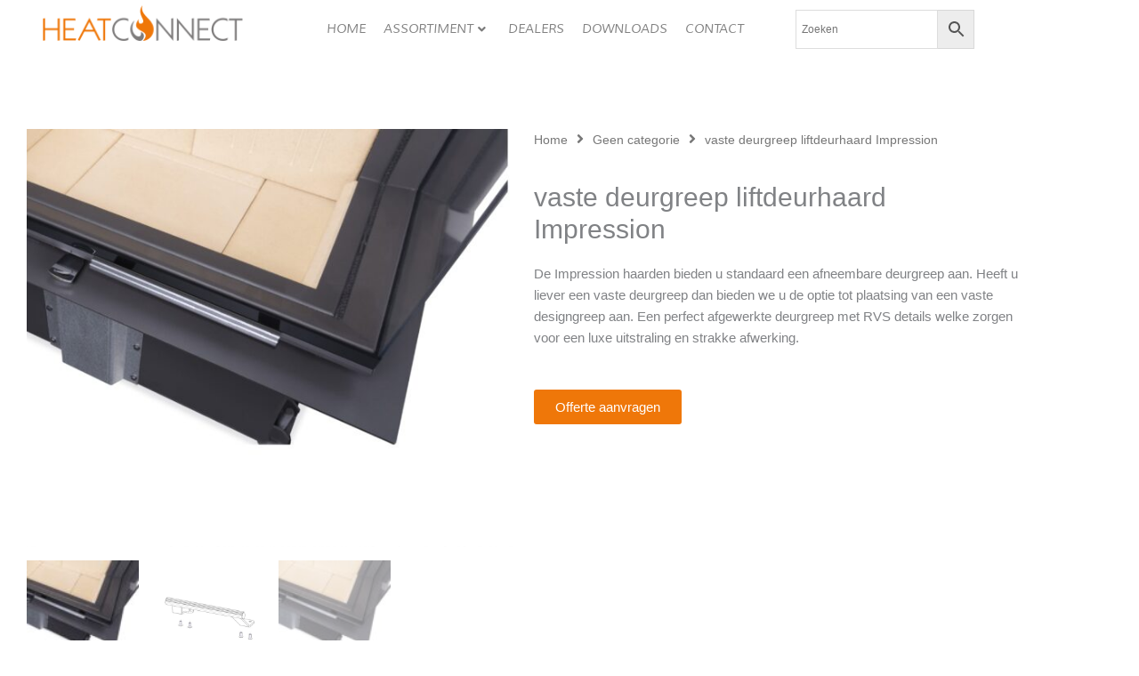

--- FILE ---
content_type: text/css
request_url: https://www.heatconnect.nl/wp-content/uploads/elementor/css/post-4043.css?ver=1768999299
body_size: 898
content:
.elementor-4043 .elementor-element.elementor-element-e024059 > .elementor-container{min-height:65px;}.elementor-widget-site-logo .hfe-site-logo-container .hfe-site-logo-img{border-color:var( --e-global-color-primary );}.elementor-widget-site-logo .widget-image-caption{color:var( --e-global-color-text );font-family:var( --e-global-typography-text-font-family ), Sans-serif;font-weight:var( --e-global-typography-text-font-weight );}.elementor-4043 .elementor-element.elementor-element-eff3730 .hfe-site-logo-container, .elementor-4043 .elementor-element.elementor-element-eff3730 .hfe-caption-width figcaption{text-align:center;}.elementor-4043 .elementor-element.elementor-element-eff3730 .hfe-site-logo .hfe-site-logo-container img{width:75%;}.elementor-4043 .elementor-element.elementor-element-eff3730 .widget-image-caption{margin-top:0px;margin-bottom:0px;}.elementor-4043 .elementor-element.elementor-element-eff3730 > .elementor-widget-container{margin:-13px 0px 0px 0px;}.elementor-4043 .elementor-element.elementor-element-eff3730 .hfe-site-logo-container .hfe-site-logo-img{border-style:none;}.elementor-widget-premium-nav-menu .premium-main-nav-menu > .premium-nav-menu-item > .premium-menu-link{font-family:var( --e-global-typography-primary-font-family ), Sans-serif;font-weight:var( --e-global-typography-primary-font-weight );color:var( --e-global-color-text );}.elementor-widget-premium-nav-menu .premium-main-nav-menu > .premium-nav-menu-item > .premium-menu-link .premium-dropdown-icon{color:var( --e-global-color-text );}.elementor-widget-premium-nav-menu .premium-main-nav-menu > .premium-nav-menu-item:hover > .premium-menu-link{color:var( --e-global-color-secondary );}.elementor-widget-premium-nav-menu .premium-main-nav-menu > .premium-nav-menu-item:hover > .premium-menu-link .premium-dropdown-icon{color:var( --e-global-color-secondary );}.elementor-widget-premium-nav-menu .premium-nav-widget-container:not(.premium-nav-pointer-framed) .premium-menu-link-parent:before,
					.elementor-widget-premium-nav-menu .premium-nav-widget-container:not(.premium-nav-pointer-framed) .premium-menu-link-parent:after{background-color:var( --e-global-color-secondary );}.elementor-widget-premium-nav-menu .premium-nav-pointer-framed .premium-menu-link-parent:before,
					.elementor-widget-premium-nav-menu .premium-nav-pointer-framed .premium-menu-link-parent:after{border-color:var( --e-global-color-secondary );}.elementor-widget-premium-nav-menu .premium-main-nav-menu > .premium-active-item > .premium-menu-link{color:var( --e-global-color-accent );}.elementor-widget-premium-nav-menu .premium-main-nav-menu > .premium-active-item > .premium-menu-link .premium-dropdown-icon{color:var( --e-global-color-accent );}.elementor-widget-premium-nav-menu .premium-nav-menu-item > .premium-menu-link > .premium-item-icon{color:var( --e-global-color-primary );}.elementor-widget-premium-nav-menu .premium-nav-menu-item > .premium-menu-link > .premium-item-icon:not(.premium-lottie-animation) svg * ,
					 .elementor-widget-premium-nav-menu .premium-nav-menu-item > .premium-menu-link > svg.premium-item-icon *{fill:var( --e-global-color-primary );}.elementor-widget-premium-nav-menu .premium-main-nav-menu .premium-sub-menu .premium-sub-menu-link{font-family:var( --e-global-typography-text-font-family ), Sans-serif;font-weight:var( --e-global-typography-text-font-weight );color:var( --e-global-color-secondary );}.elementor-widget-premium-nav-menu .premium-main-nav-menu .premium-sub-menu .premium-sub-menu-link .premium-dropdown-icon{color:var( --e-global-color-secondary );}.elementor-widget-premium-nav-menu:not(.premium-hamburger-menu):not(.premium-nav-slide):not(.premium-nav-dropdown) .premium-main-nav-menu .premium-sub-menu .premium-sub-menu-item:hover,
									.elementor-widget-premium-nav-menu.premium-hamburger-menu .premium-main-nav-menu .premium-sub-menu > .premium-sub-menu-item:hover > .premium-sub-menu-link,
									.elementor-widget-premium-nav-menu.premium-nav-slide .premium-main-nav-menu .premium-sub-menu > .premium-sub-menu-item:hover > .premium-sub-menu-link,
									.elementor-widget-premium-nav-menu.premium-nav-dropdown .premium-main-nav-menu .premium-sub-menu > .premium-sub-menu-item:hover > .premium-sub-menu-link{background-color:var( --e-global-color-secondary );}.elementor-widget-premium-nav-menu .premium-main-nav-menu .premium-sub-menu .premium-active-item .premium-sub-menu-link .premium-dropdown-icon{color:var( --e-global-color-primary );}.elementor-widget-premium-nav-menu .premium-sub-menu-item .premium-sub-menu-link i.premium-sub-item-icon {color:var( --e-global-color-primary );}.elementor-widget-premium-nav-menu .premium-sub-menu-item .premium-sub-menu-link .premium-sub-item-icon:not(.premium-lottie-animation) svg *,
					 .elementor-widget-premium-nav-menu .premium-sub-menu-item .premium-sub-menu-link svg.premium-sub-item-icon * {fill:var( --e-global-color-primary );}.elementor-4043 .elementor-element.elementor-element-380837d .premium-main-nav-menu{justify-content:center;}.elementor-4043 .elementor-element.elementor-element-380837d .premium-sub-menu .premium-sub-menu-link{justify-content:flex-start;}.elementor-4043 .elementor-element.elementor-element-380837d .premium-hamburger-toggle{justify-content:center;background-color:var( --e-global-color-cda9210 );}.elementor-4043 .elementor-element.elementor-element-380837d.premium-ham-dropdown .premium-mobile-menu-container, .elementor-4043 .elementor-element.elementor-element-380837d.premium-nav-dropdown .premium-mobile-menu-container{justify-content:right;}.elementor-4043 .elementor-element.elementor-element-380837d.premium-hamburger-menu .premium-main-mobile-menu > .premium-nav-menu-item > .premium-menu-link, .elementor-4043 .elementor-element.elementor-element-380837d.premium-nav-dropdown .premium-main-mobile-menu > .premium-nav-menu-item > .premium-menu-link, .elementor-4043 .elementor-element.elementor-element-380837d.premium-nav-slide .premium-main-mobile-menu > .premium-nav-menu-item > .premium-menu-link{justify-content:flex-end;}.elementor-4043 .elementor-element.elementor-element-380837d.premium-nav-hor > .elementor-widget-container > .premium-nav-widget-container > .premium-ver-inner-container > .premium-nav-menu-container{height:40px;}.elementor-4043 .elementor-element.elementor-element-380837d .premium-nav-menu-container{background-color:#FFFFFF;}.elementor-4043 .elementor-element.elementor-element-380837d .premium-main-nav-menu > .premium-nav-menu-item > .premium-menu-link{font-family:"Muli", Sans-serif;font-size:14px;font-weight:500;text-transform:uppercase;background-color:#FFFFFF;}.elementor-4043 .elementor-element.elementor-element-380837d .premium-main-nav-menu > .premium-active-item > .premium-menu-link{color:var( --e-global-color-4835129 );}.elementor-4043 .elementor-element.elementor-element-380837d .premium-main-nav-menu > .premium-active-item > .premium-menu-link .premium-dropdown-icon{color:var( --e-global-color-text );}.elementor-4043 .elementor-element.elementor-element-380837d .premium-main-nav-menu > .premium-active-item{border-style:solid;border-width:0px 0px 4px 0px;border-color:var( --e-global-color-9fcec6d );}.elementor-4043 .elementor-element.elementor-element-380837d .premium-nav-menu-item > .premium-menu-link > .premium-item-icon{order:0;}.elementor-4043 .elementor-element.elementor-element-380837d .premium-main-nav-menu .premium-sub-menu-item:hover > .premium-sub-menu-link{color:#fff;}.elementor-4043 .elementor-element.elementor-element-380837d .premium-main-nav-menu .premium-sub-menu-item:hover > .premium-sub-menu-link .premium-dropdown-icon{color:#fff;}.elementor-4043 .elementor-element.elementor-element-380837d .premium-sub-menu-item .premium-sub-menu-link .premium-sub-item-icon{order:0;}.elementor-4043 .elementor-element.elementor-element-380837d .premium-hamburger-toggle i{color:var( --e-global-color-text );}.elementor-4043 .elementor-element.elementor-element-380837d .premium-hamburger-toggle svg, .elementor-4043 .elementor-element.elementor-element-380837d .premium-hamburger-toggle svg path{fill:var( --e-global-color-text );}.elementor-4043 .elementor-element.elementor-element-380837d .premium-hamburger-toggle:hover i{color:var( --e-global-color-4835129 );}.elementor-4043 .elementor-element.elementor-element-380837d .premium-hamburger-toggle:hover svg, .elementor-4043 .elementor-element.elementor-element-380837d .premium-hamburger-toggle:hover svg path{fill:var( --e-global-color-4835129 );}.elementor-4043 .elementor-element.elementor-element-380837d .premium-hamburger-toggle .premium-toggle-text, .elementor-4043 .elementor-element.elementor-element-380837d.premium-ham-dropdown .premium-hamburger-toggle .premium-toggle-close{font-weight:bold;}.elementor-4043 .elementor-element.elementor-element-380837d .premium-hamburger-toggle:hover .premium-toggle-text, .elementor-4043 .elementor-element.elementor-element-380837d.premium-ham-dropdown .premium-hamburger-toggle:hover .premium-toggle-close{color:var( --e-global-color-secondary );}.elementor-4043 .elementor-element.elementor-element-c894dff > .elementor-element-populated{margin:0px 0px 0px 0px;--e-column-margin-right:0px;--e-column-margin-left:0px;padding:5px 5px 5px 5px;}@media(max-width:1024px){.elementor-widget-premium-nav-menu .premium-main-nav-menu > .premium-nav-menu-item > .premium-menu-link .premium-dropdown-icon{color:var( --e-global-color-text );}.elementor-widget-premium-nav-menu .premium-main-nav-menu > .premium-nav-menu-item:hover > .premium-menu-link .premium-dropdown-icon{color:var( --e-global-color-secondary );}.elementor-widget-premium-nav-menu .premium-main-nav-menu > .premium-active-item > .premium-menu-link .premium-dropdown-icon{color:var( --e-global-color-accent );}.elementor-widget-premium-nav-menu .premium-main-nav-menu .premium-sub-menu .premium-sub-menu-link .premium-dropdown-icon{color:var( --e-global-color-secondary );}.elementor-widget-premium-nav-menu .premium-main-nav-menu .premium-sub-menu .premium-active-item .premium-sub-menu-link .premium-dropdown-icon{color:var( --e-global-color-primary );}.elementor-4043 .elementor-element.elementor-element-380837d .premium-main-nav-menu{justify-content:flex-end;}.elementor-4043 .elementor-element.elementor-element-380837d .premium-sub-menu .premium-sub-menu-link{justify-content:flex-end;}.elementor-4043 .elementor-element.elementor-element-380837d .premium-hamburger-toggle{justify-content:flex-start;}}@media(max-width:767px){.elementor-4043 .elementor-element.elementor-element-70bc9cb{width:75%;}.elementor-4043 .elementor-element.elementor-element-6d75f3a{width:25%;}.elementor-widget-premium-nav-menu .premium-main-nav-menu > .premium-nav-menu-item > .premium-menu-link .premium-dropdown-icon{color:var( --e-global-color-text );}.elementor-widget-premium-nav-menu .premium-main-nav-menu > .premium-nav-menu-item:hover > .premium-menu-link .premium-dropdown-icon{color:var( --e-global-color-secondary );}.elementor-widget-premium-nav-menu .premium-main-nav-menu > .premium-active-item > .premium-menu-link .premium-dropdown-icon{color:var( --e-global-color-accent );}.elementor-widget-premium-nav-menu .premium-main-nav-menu .premium-sub-menu .premium-sub-menu-link .premium-dropdown-icon{color:var( --e-global-color-secondary );}.elementor-widget-premium-nav-menu .premium-main-nav-menu .premium-sub-menu .premium-active-item .premium-sub-menu-link .premium-dropdown-icon{color:var( --e-global-color-primary );}.elementor-4043 .elementor-element.elementor-element-380837d .premium-main-nav-menu{justify-content:flex-end;}.elementor-4043 .elementor-element.elementor-element-380837d .premium-sub-menu .premium-sub-menu-link{justify-content:flex-start;}}@media(min-width:768px){.elementor-4043 .elementor-element.elementor-element-6d75f3a{width:44.035%;}.elementor-4043 .elementor-element.elementor-element-c816129{width:17.292%;}.elementor-4043 .elementor-element.elementor-element-c894dff{width:13.673%;}}@media(max-width:1024px) and (min-width:768px){.elementor-4043 .elementor-element.elementor-element-70bc9cb{width:48%;}.elementor-4043 .elementor-element.elementor-element-6d75f3a{width:10%;}.elementor-4043 .elementor-element.elementor-element-c816129{width:20%;}.elementor-4043 .elementor-element.elementor-element-c894dff{width:22%;}}

--- FILE ---
content_type: text/css
request_url: https://www.heatconnect.nl/wp-content/uploads/elementor/css/post-4082.css?ver=1768999299
body_size: 1498
content:
.elementor-4082 .elementor-element.elementor-element-908c0b9:not(.elementor-motion-effects-element-type-background), .elementor-4082 .elementor-element.elementor-element-908c0b9 > .elementor-motion-effects-container > .elementor-motion-effects-layer{background-color:var( --e-global-color-cda9210 );background-image:url("https://www.heatconnect.nl/wp-content/uploads/2018/05/882LE21.jpg");background-position:center center;background-size:cover;}.elementor-4082 .elementor-element.elementor-element-908c0b9 > .elementor-background-overlay{background-color:#7A7879;opacity:0.96;transition:background 0.3s, border-radius 0.3s, opacity 0.3s;}.elementor-4082 .elementor-element.elementor-element-908c0b9{transition:background 0.3s, border 0.3s, border-radius 0.3s, box-shadow 0.3s;padding:0px 0px 0px 0px;}.elementor-bc-flex-widget .elementor-4082 .elementor-element.elementor-element-2303528.elementor-column .elementor-widget-wrap{align-items:flex-start;}.elementor-4082 .elementor-element.elementor-element-2303528.elementor-column.elementor-element[data-element_type="column"] > .elementor-widget-wrap.elementor-element-populated{align-content:flex-start;align-items:flex-start;}.elementor-4082 .elementor-element.elementor-element-2303528 > .elementor-element-populated{border-style:solid;border-width:0px 2px 0px 0px;border-color:var( --e-global-color-cda9210 );padding:50px 10px 50px 10px;}.elementor-widget-heading .elementor-heading-title{font-family:var( --e-global-typography-primary-font-family ), Sans-serif;font-weight:var( --e-global-typography-primary-font-weight );color:var( --e-global-color-primary );}.elementor-4082 .elementor-element.elementor-element-736e600{text-align:start;}.elementor-4082 .elementor-element.elementor-element-736e600 .elementor-heading-title{font-family:"Roboto", Sans-serif;font-size:24px;font-weight:600;text-transform:uppercase;color:var( --e-global-color-cda9210 );}.elementor-4082 .elementor-element.elementor-element-cf0ce06{text-align:start;}.elementor-4082 .elementor-element.elementor-element-cf0ce06 .elementor-heading-title{font-family:var( --e-global-typography-text-font-family ), Sans-serif;font-weight:var( --e-global-typography-text-font-weight );color:var( --e-global-color-cda9210 );}.elementor-4082 .elementor-element.elementor-element-204bc16{text-align:start;}.elementor-4082 .elementor-element.elementor-element-204bc16 .elementor-heading-title{font-family:var( --e-global-typography-text-font-family ), Sans-serif;font-weight:var( --e-global-typography-text-font-weight );color:var( --e-global-color-cda9210 );}.elementor-widget-button .elementor-button{background-color:var( --e-global-color-accent );font-family:var( --e-global-typography-accent-font-family ), Sans-serif;font-weight:var( --e-global-typography-accent-font-weight );}.elementor-4082 .elementor-element.elementor-element-b5c8454 .elementor-button{background-color:var( --e-global-color-9fcec6d );}.elementor-4082 .elementor-element.elementor-element-b5c8454 .elementor-button-content-wrapper{flex-direction:row;}.elementor-4082 .elementor-element.elementor-element-b5c8454 .elementor-button .elementor-button-content-wrapper{gap:14px;}.elementor-4082 .elementor-element.elementor-element-5a32344 .elementor-button{background-color:var( --e-global-color-9fcec6d );}.elementor-4082 .elementor-element.elementor-element-5a32344 .elementor-button-content-wrapper{flex-direction:row;}.elementor-bc-flex-widget .elementor-4082 .elementor-element.elementor-element-e537bbb.elementor-column .elementor-widget-wrap{align-items:flex-start;}.elementor-4082 .elementor-element.elementor-element-e537bbb.elementor-column.elementor-element[data-element_type="column"] > .elementor-widget-wrap.elementor-element-populated{align-content:flex-start;align-items:flex-start;}.elementor-4082 .elementor-element.elementor-element-e537bbb > .elementor-element-populated{border-style:solid;border-width:0px 2px 0px 0px;border-color:var( --e-global-color-cda9210 );padding:50px 10px 50px 10px;}.elementor-4082 .elementor-element.elementor-element-afefc65{text-align:start;}.elementor-4082 .elementor-element.elementor-element-afefc65 .elementor-heading-title{font-family:"Roboto", Sans-serif;font-size:24px;font-weight:600;text-transform:uppercase;color:var( --e-global-color-cda9210 );}.elementor-widget-navigation-menu .menu-item a.hfe-menu-item.elementor-button{background-color:var( --e-global-color-accent );font-family:var( --e-global-typography-accent-font-family ), Sans-serif;font-weight:var( --e-global-typography-accent-font-weight );}.elementor-widget-navigation-menu .menu-item a.hfe-menu-item.elementor-button:hover{background-color:var( --e-global-color-accent );}.elementor-widget-navigation-menu a.hfe-menu-item, .elementor-widget-navigation-menu a.hfe-sub-menu-item{font-family:var( --e-global-typography-primary-font-family ), Sans-serif;font-weight:var( --e-global-typography-primary-font-weight );}.elementor-widget-navigation-menu .menu-item a.hfe-menu-item, .elementor-widget-navigation-menu .sub-menu a.hfe-sub-menu-item{color:var( --e-global-color-text );}.elementor-widget-navigation-menu .menu-item a.hfe-menu-item:hover,
								.elementor-widget-navigation-menu .sub-menu a.hfe-sub-menu-item:hover,
								.elementor-widget-navigation-menu .menu-item.current-menu-item a.hfe-menu-item,
								.elementor-widget-navigation-menu .menu-item a.hfe-menu-item.highlighted,
								.elementor-widget-navigation-menu .menu-item a.hfe-menu-item:focus{color:var( --e-global-color-accent );}.elementor-widget-navigation-menu .hfe-nav-menu-layout:not(.hfe-pointer__framed) .menu-item.parent a.hfe-menu-item:before,
								.elementor-widget-navigation-menu .hfe-nav-menu-layout:not(.hfe-pointer__framed) .menu-item.parent a.hfe-menu-item:after{background-color:var( --e-global-color-accent );}.elementor-widget-navigation-menu .hfe-nav-menu-layout:not(.hfe-pointer__framed) .menu-item.parent .sub-menu .hfe-has-submenu-container a:after{background-color:var( --e-global-color-accent );}.elementor-widget-navigation-menu .hfe-pointer__framed .menu-item.parent a.hfe-menu-item:before,
								.elementor-widget-navigation-menu .hfe-pointer__framed .menu-item.parent a.hfe-menu-item:after{border-color:var( --e-global-color-accent );}
							.elementor-widget-navigation-menu .sub-menu li a.hfe-sub-menu-item,
							.elementor-widget-navigation-menu nav.hfe-dropdown li a.hfe-sub-menu-item,
							.elementor-widget-navigation-menu nav.hfe-dropdown li a.hfe-menu-item,
							.elementor-widget-navigation-menu nav.hfe-dropdown-expandible li a.hfe-menu-item,
							.elementor-widget-navigation-menu nav.hfe-dropdown-expandible li a.hfe-sub-menu-item{font-family:var( --e-global-typography-accent-font-family ), Sans-serif;font-weight:var( --e-global-typography-accent-font-weight );}.elementor-4082 .elementor-element.elementor-element-4ce5ecf .menu-item a.hfe-menu-item{padding-left:5px;padding-right:5px;}.elementor-4082 .elementor-element.elementor-element-4ce5ecf .menu-item a.hfe-sub-menu-item{padding-left:calc( 5px + 20px );padding-right:5px;}.elementor-4082 .elementor-element.elementor-element-4ce5ecf .hfe-nav-menu__layout-vertical .menu-item ul ul a.hfe-sub-menu-item{padding-left:calc( 5px + 40px );padding-right:5px;}.elementor-4082 .elementor-element.elementor-element-4ce5ecf .hfe-nav-menu__layout-vertical .menu-item ul ul ul a.hfe-sub-menu-item{padding-left:calc( 5px + 60px );padding-right:5px;}.elementor-4082 .elementor-element.elementor-element-4ce5ecf .hfe-nav-menu__layout-vertical .menu-item ul ul ul ul a.hfe-sub-menu-item{padding-left:calc( 5px + 80px );padding-right:5px;}.elementor-4082 .elementor-element.elementor-element-4ce5ecf .menu-item a.hfe-menu-item, .elementor-4082 .elementor-element.elementor-element-4ce5ecf .menu-item a.hfe-sub-menu-item{padding-top:4px;padding-bottom:4px;}body:not(.rtl) .elementor-4082 .elementor-element.elementor-element-4ce5ecf .hfe-nav-menu__layout-horizontal .hfe-nav-menu > li.menu-item:not(:last-child){margin-right:0px;}body.rtl .elementor-4082 .elementor-element.elementor-element-4ce5ecf .hfe-nav-menu__layout-horizontal .hfe-nav-menu > li.menu-item:not(:last-child){margin-left:0px;}.elementor-4082 .elementor-element.elementor-element-4ce5ecf nav:not(.hfe-nav-menu__layout-horizontal) .hfe-nav-menu > li.menu-item:not(:last-child){margin-bottom:0px;}.elementor-4082 .elementor-element.elementor-element-4ce5ecf .sub-menu a.hfe-sub-menu-item,
						 .elementor-4082 .elementor-element.elementor-element-4ce5ecf nav.hfe-dropdown li a.hfe-menu-item,
						 .elementor-4082 .elementor-element.elementor-element-4ce5ecf nav.hfe-dropdown li a.hfe-sub-menu-item,
						 .elementor-4082 .elementor-element.elementor-element-4ce5ecf nav.hfe-dropdown-expandible li a.hfe-menu-item,
						 .elementor-4082 .elementor-element.elementor-element-4ce5ecf nav.hfe-dropdown-expandible li a.hfe-sub-menu-item{padding-top:15px;padding-bottom:15px;}.elementor-4082 .elementor-element.elementor-element-4ce5ecf a.hfe-menu-item, .elementor-4082 .elementor-element.elementor-element-4ce5ecf a.hfe-sub-menu-item{font-family:var( --e-global-typography-text-font-family ), Sans-serif;font-weight:var( --e-global-typography-text-font-weight );}.elementor-4082 .elementor-element.elementor-element-4ce5ecf .menu-item a.hfe-menu-item, .elementor-4082 .elementor-element.elementor-element-4ce5ecf .sub-menu a.hfe-sub-menu-item{color:var( --e-global-color-cda9210 );}.elementor-4082 .elementor-element.elementor-element-4ce5ecf .menu-item a.hfe-menu-item:hover,
								.elementor-4082 .elementor-element.elementor-element-4ce5ecf .sub-menu a.hfe-sub-menu-item:hover,
								.elementor-4082 .elementor-element.elementor-element-4ce5ecf .menu-item.current-menu-item a.hfe-menu-item,
								.elementor-4082 .elementor-element.elementor-element-4ce5ecf .menu-item a.hfe-menu-item.highlighted,
								.elementor-4082 .elementor-element.elementor-element-4ce5ecf .menu-item a.hfe-menu-item:focus{color:var( --e-global-color-9fcec6d );}.elementor-4082 .elementor-element.elementor-element-4ce5ecf .sub-menu,
								.elementor-4082 .elementor-element.elementor-element-4ce5ecf nav.hfe-dropdown,
								.elementor-4082 .elementor-element.elementor-element-4ce5ecf nav.hfe-dropdown-expandible,
								.elementor-4082 .elementor-element.elementor-element-4ce5ecf nav.hfe-dropdown .menu-item a.hfe-menu-item,
								.elementor-4082 .elementor-element.elementor-element-4ce5ecf nav.hfe-dropdown .menu-item a.hfe-sub-menu-item{background-color:var( --e-global-color-text );}.elementor-4082 .elementor-element.elementor-element-4ce5ecf .sub-menu li.menu-item:not(:last-child),
						.elementor-4082 .elementor-element.elementor-element-4ce5ecf nav.hfe-dropdown li.menu-item:not(:last-child),
						.elementor-4082 .elementor-element.elementor-element-4ce5ecf nav.hfe-dropdown-expandible li.menu-item:not(:last-child){border-bottom-style:solid;border-bottom-color:#c4c4c4;border-bottom-width:1px;}.elementor-bc-flex-widget .elementor-4082 .elementor-element.elementor-element-a54c480.elementor-column .elementor-widget-wrap{align-items:flex-start;}.elementor-4082 .elementor-element.elementor-element-a54c480.elementor-column.elementor-element[data-element_type="column"] > .elementor-widget-wrap.elementor-element-populated{align-content:flex-start;align-items:flex-start;}.elementor-4082 .elementor-element.elementor-element-a54c480 > .elementor-element-populated{border-style:solid;border-width:0px 2px 0px 0px;border-color:var( --e-global-color-cda9210 );padding:50px 10px 50px 10px;}.elementor-4082 .elementor-element.elementor-element-6b28621{text-align:start;}.elementor-4082 .elementor-element.elementor-element-6b28621 .elementor-heading-title{font-family:"Roboto", Sans-serif;font-size:24px;font-weight:600;text-transform:uppercase;color:var( --e-global-color-cda9210 );}.elementor-4082 .elementor-element.elementor-element-0c69b1a .menu-item a.hfe-menu-item{padding-left:5px;padding-right:5px;}.elementor-4082 .elementor-element.elementor-element-0c69b1a .menu-item a.hfe-sub-menu-item{padding-left:calc( 5px + 20px );padding-right:5px;}.elementor-4082 .elementor-element.elementor-element-0c69b1a .hfe-nav-menu__layout-vertical .menu-item ul ul a.hfe-sub-menu-item{padding-left:calc( 5px + 40px );padding-right:5px;}.elementor-4082 .elementor-element.elementor-element-0c69b1a .hfe-nav-menu__layout-vertical .menu-item ul ul ul a.hfe-sub-menu-item{padding-left:calc( 5px + 60px );padding-right:5px;}.elementor-4082 .elementor-element.elementor-element-0c69b1a .hfe-nav-menu__layout-vertical .menu-item ul ul ul ul a.hfe-sub-menu-item{padding-left:calc( 5px + 80px );padding-right:5px;}.elementor-4082 .elementor-element.elementor-element-0c69b1a .menu-item a.hfe-menu-item, .elementor-4082 .elementor-element.elementor-element-0c69b1a .menu-item a.hfe-sub-menu-item{padding-top:4px;padding-bottom:4px;}body:not(.rtl) .elementor-4082 .elementor-element.elementor-element-0c69b1a .hfe-nav-menu__layout-horizontal .hfe-nav-menu > li.menu-item:not(:last-child){margin-right:0px;}body.rtl .elementor-4082 .elementor-element.elementor-element-0c69b1a .hfe-nav-menu__layout-horizontal .hfe-nav-menu > li.menu-item:not(:last-child){margin-left:0px;}.elementor-4082 .elementor-element.elementor-element-0c69b1a nav:not(.hfe-nav-menu__layout-horizontal) .hfe-nav-menu > li.menu-item:not(:last-child){margin-bottom:0px;}.elementor-4082 .elementor-element.elementor-element-0c69b1a .sub-menu a.hfe-sub-menu-item,
						 .elementor-4082 .elementor-element.elementor-element-0c69b1a nav.hfe-dropdown li a.hfe-menu-item,
						 .elementor-4082 .elementor-element.elementor-element-0c69b1a nav.hfe-dropdown li a.hfe-sub-menu-item,
						 .elementor-4082 .elementor-element.elementor-element-0c69b1a nav.hfe-dropdown-expandible li a.hfe-menu-item,
						 .elementor-4082 .elementor-element.elementor-element-0c69b1a nav.hfe-dropdown-expandible li a.hfe-sub-menu-item{padding-top:15px;padding-bottom:15px;}.elementor-4082 .elementor-element.elementor-element-0c69b1a a.hfe-menu-item, .elementor-4082 .elementor-element.elementor-element-0c69b1a a.hfe-sub-menu-item{font-family:var( --e-global-typography-text-font-family ), Sans-serif;font-weight:var( --e-global-typography-text-font-weight );}.elementor-4082 .elementor-element.elementor-element-0c69b1a .menu-item a.hfe-menu-item, .elementor-4082 .elementor-element.elementor-element-0c69b1a .sub-menu a.hfe-sub-menu-item{color:var( --e-global-color-cda9210 );}.elementor-4082 .elementor-element.elementor-element-0c69b1a .menu-item a.hfe-menu-item:hover,
								.elementor-4082 .elementor-element.elementor-element-0c69b1a .sub-menu a.hfe-sub-menu-item:hover,
								.elementor-4082 .elementor-element.elementor-element-0c69b1a .menu-item.current-menu-item a.hfe-menu-item,
								.elementor-4082 .elementor-element.elementor-element-0c69b1a .menu-item a.hfe-menu-item.highlighted,
								.elementor-4082 .elementor-element.elementor-element-0c69b1a .menu-item a.hfe-menu-item:focus{color:var( --e-global-color-9fcec6d );}.elementor-4082 .elementor-element.elementor-element-0c69b1a .sub-menu,
								.elementor-4082 .elementor-element.elementor-element-0c69b1a nav.hfe-dropdown,
								.elementor-4082 .elementor-element.elementor-element-0c69b1a nav.hfe-dropdown-expandible,
								.elementor-4082 .elementor-element.elementor-element-0c69b1a nav.hfe-dropdown .menu-item a.hfe-menu-item,
								.elementor-4082 .elementor-element.elementor-element-0c69b1a nav.hfe-dropdown .menu-item a.hfe-sub-menu-item{background-color:#fff;}.elementor-4082 .elementor-element.elementor-element-0c69b1a .sub-menu li.menu-item:not(:last-child),
						.elementor-4082 .elementor-element.elementor-element-0c69b1a nav.hfe-dropdown li.menu-item:not(:last-child),
						.elementor-4082 .elementor-element.elementor-element-0c69b1a nav.hfe-dropdown-expandible li.menu-item:not(:last-child){border-bottom-style:solid;border-bottom-color:#c4c4c4;border-bottom-width:1px;}.elementor-bc-flex-widget .elementor-4082 .elementor-element.elementor-element-58314bb.elementor-column .elementor-widget-wrap{align-items:flex-start;}.elementor-4082 .elementor-element.elementor-element-58314bb.elementor-column.elementor-element[data-element_type="column"] > .elementor-widget-wrap.elementor-element-populated{align-content:flex-start;align-items:flex-start;}.elementor-4082 .elementor-element.elementor-element-58314bb > .elementor-element-populated{border-style:solid;border-width:0px 0px 0px 0px;border-color:var( --e-global-color-cda9210 );padding:50px 10px 50px 10px;}.elementor-4082 .elementor-element.elementor-element-65a25f9{text-align:start;}.elementor-4082 .elementor-element.elementor-element-65a25f9 .elementor-heading-title{font-family:"Roboto", Sans-serif;font-size:24px;font-weight:600;text-transform:uppercase;color:var( --e-global-color-cda9210 );}.elementor-4082 .elementor-element.elementor-element-1d0efda .menu-item a.hfe-menu-item{padding-left:5px;padding-right:5px;}.elementor-4082 .elementor-element.elementor-element-1d0efda .menu-item a.hfe-sub-menu-item{padding-left:calc( 5px + 20px );padding-right:5px;}.elementor-4082 .elementor-element.elementor-element-1d0efda .hfe-nav-menu__layout-vertical .menu-item ul ul a.hfe-sub-menu-item{padding-left:calc( 5px + 40px );padding-right:5px;}.elementor-4082 .elementor-element.elementor-element-1d0efda .hfe-nav-menu__layout-vertical .menu-item ul ul ul a.hfe-sub-menu-item{padding-left:calc( 5px + 60px );padding-right:5px;}.elementor-4082 .elementor-element.elementor-element-1d0efda .hfe-nav-menu__layout-vertical .menu-item ul ul ul ul a.hfe-sub-menu-item{padding-left:calc( 5px + 80px );padding-right:5px;}.elementor-4082 .elementor-element.elementor-element-1d0efda .menu-item a.hfe-menu-item, .elementor-4082 .elementor-element.elementor-element-1d0efda .menu-item a.hfe-sub-menu-item{padding-top:4px;padding-bottom:4px;}body:not(.rtl) .elementor-4082 .elementor-element.elementor-element-1d0efda .hfe-nav-menu__layout-horizontal .hfe-nav-menu > li.menu-item:not(:last-child){margin-right:0px;}body.rtl .elementor-4082 .elementor-element.elementor-element-1d0efda .hfe-nav-menu__layout-horizontal .hfe-nav-menu > li.menu-item:not(:last-child){margin-left:0px;}.elementor-4082 .elementor-element.elementor-element-1d0efda nav:not(.hfe-nav-menu__layout-horizontal) .hfe-nav-menu > li.menu-item:not(:last-child){margin-bottom:0px;}.elementor-4082 .elementor-element.elementor-element-1d0efda .sub-menu a.hfe-sub-menu-item,
						 .elementor-4082 .elementor-element.elementor-element-1d0efda nav.hfe-dropdown li a.hfe-menu-item,
						 .elementor-4082 .elementor-element.elementor-element-1d0efda nav.hfe-dropdown li a.hfe-sub-menu-item,
						 .elementor-4082 .elementor-element.elementor-element-1d0efda nav.hfe-dropdown-expandible li a.hfe-menu-item,
						 .elementor-4082 .elementor-element.elementor-element-1d0efda nav.hfe-dropdown-expandible li a.hfe-sub-menu-item{padding-top:15px;padding-bottom:15px;}.elementor-4082 .elementor-element.elementor-element-1d0efda a.hfe-menu-item, .elementor-4082 .elementor-element.elementor-element-1d0efda a.hfe-sub-menu-item{font-family:var( --e-global-typography-text-font-family ), Sans-serif;font-weight:var( --e-global-typography-text-font-weight );}.elementor-4082 .elementor-element.elementor-element-1d0efda .menu-item a.hfe-menu-item, .elementor-4082 .elementor-element.elementor-element-1d0efda .sub-menu a.hfe-sub-menu-item{color:var( --e-global-color-cda9210 );}.elementor-4082 .elementor-element.elementor-element-1d0efda .menu-item a.hfe-menu-item:hover,
								.elementor-4082 .elementor-element.elementor-element-1d0efda .sub-menu a.hfe-sub-menu-item:hover,
								.elementor-4082 .elementor-element.elementor-element-1d0efda .menu-item.current-menu-item a.hfe-menu-item,
								.elementor-4082 .elementor-element.elementor-element-1d0efda .menu-item a.hfe-menu-item.highlighted,
								.elementor-4082 .elementor-element.elementor-element-1d0efda .menu-item a.hfe-menu-item:focus{color:var( --e-global-color-9fcec6d );}.elementor-4082 .elementor-element.elementor-element-1d0efda .sub-menu,
								.elementor-4082 .elementor-element.elementor-element-1d0efda nav.hfe-dropdown,
								.elementor-4082 .elementor-element.elementor-element-1d0efda nav.hfe-dropdown-expandible,
								.elementor-4082 .elementor-element.elementor-element-1d0efda nav.hfe-dropdown .menu-item a.hfe-menu-item,
								.elementor-4082 .elementor-element.elementor-element-1d0efda nav.hfe-dropdown .menu-item a.hfe-sub-menu-item{background-color:#fff;}.elementor-4082 .elementor-element.elementor-element-1d0efda .sub-menu li.menu-item:not(:last-child),
						.elementor-4082 .elementor-element.elementor-element-1d0efda nav.hfe-dropdown li.menu-item:not(:last-child),
						.elementor-4082 .elementor-element.elementor-element-1d0efda nav.hfe-dropdown-expandible li.menu-item:not(:last-child){border-bottom-style:solid;border-bottom-color:#c4c4c4;border-bottom-width:1px;}.elementor-bc-flex-widget .elementor-4082 .elementor-element.elementor-element-31af2af.elementor-column .elementor-widget-wrap{align-items:flex-start;}.elementor-4082 .elementor-element.elementor-element-31af2af.elementor-column.elementor-element[data-element_type="column"] > .elementor-widget-wrap.elementor-element-populated{align-content:flex-start;align-items:flex-start;}.elementor-4082 .elementor-element.elementor-element-31af2af > .elementor-element-populated{border-style:solid;border-width:0px 0px 0px 2px;border-color:var( --e-global-color-cda9210 );padding:50px 10px 50px 10px;}.elementor-4082 .elementor-element.elementor-element-2fc030e{text-align:start;}.elementor-4082 .elementor-element.elementor-element-2fc030e .elementor-heading-title{font-family:"Roboto", Sans-serif;font-size:24px;font-weight:600;text-transform:uppercase;color:var( --e-global-color-cda9210 );}.elementor-widget-text-editor{font-family:var( --e-global-typography-text-font-family ), Sans-serif;font-weight:var( --e-global-typography-text-font-weight );color:var( --e-global-color-text );}.elementor-widget-text-editor.elementor-drop-cap-view-stacked .elementor-drop-cap{background-color:var( --e-global-color-primary );}.elementor-widget-text-editor.elementor-drop-cap-view-framed .elementor-drop-cap, .elementor-widget-text-editor.elementor-drop-cap-view-default .elementor-drop-cap{color:var( --e-global-color-primary );border-color:var( --e-global-color-primary );}.elementor-4082 .elementor-element.elementor-element-cd7e19b{font-family:var( --e-global-typography-text-font-family ), Sans-serif;font-weight:var( --e-global-typography-text-font-weight );color:var( --e-global-color-cda9210 );}.elementor-4082 .elementor-element.elementor-element-51e6eac > .elementor-widget-container{margin:0px 0px 0px 0px;}.elementor-4082 .elementor-element.elementor-element-51e6eac{text-align:end;}.elementor-4082 .elementor-element.elementor-element-51e6eac .elementor-heading-title{font-family:"Muli", Sans-serif;font-size:14px;font-weight:400;color:var( --e-global-color-cda9210 );}@media(max-width:1024px){body:not(.rtl) .elementor-4082 .elementor-element.elementor-element-4ce5ecf.hfe-nav-menu__breakpoint-tablet .hfe-nav-menu__layout-horizontal .hfe-nav-menu > li.menu-item:not(:last-child){margin-right:0px;}body .elementor-4082 .elementor-element.elementor-element-4ce5ecf nav.hfe-nav-menu__layout-vertical .hfe-nav-menu > li.menu-item:not(:last-child){margin-bottom:0px;}body:not(.rtl) .elementor-4082 .elementor-element.elementor-element-0c69b1a.hfe-nav-menu__breakpoint-tablet .hfe-nav-menu__layout-horizontal .hfe-nav-menu > li.menu-item:not(:last-child){margin-right:0px;}body .elementor-4082 .elementor-element.elementor-element-0c69b1a nav.hfe-nav-menu__layout-vertical .hfe-nav-menu > li.menu-item:not(:last-child){margin-bottom:0px;}body:not(.rtl) .elementor-4082 .elementor-element.elementor-element-1d0efda.hfe-nav-menu__breakpoint-tablet .hfe-nav-menu__layout-horizontal .hfe-nav-menu > li.menu-item:not(:last-child){margin-right:0px;}body .elementor-4082 .elementor-element.elementor-element-1d0efda nav.hfe-nav-menu__layout-vertical .hfe-nav-menu > li.menu-item:not(:last-child){margin-bottom:0px;}}@media(max-width:767px){.elementor-4082 .elementor-element.elementor-element-2303528 > .elementor-element-populated{padding:20px 20px 20px 20px;}.elementor-4082 .elementor-element.elementor-element-e537bbb > .elementor-element-populated{padding:20px 20px 20px 20px;}body:not(.rtl) .elementor-4082 .elementor-element.elementor-element-4ce5ecf.hfe-nav-menu__breakpoint-mobile .hfe-nav-menu__layout-horizontal .hfe-nav-menu > li.menu-item:not(:last-child){margin-right:0px;}body .elementor-4082 .elementor-element.elementor-element-4ce5ecf nav.hfe-nav-menu__layout-vertical .hfe-nav-menu > li.menu-item:not(:last-child){margin-bottom:0px;}.elementor-4082 .elementor-element.elementor-element-a54c480 > .elementor-element-populated{padding:20px 20px 20px 20px;}body:not(.rtl) .elementor-4082 .elementor-element.elementor-element-0c69b1a.hfe-nav-menu__breakpoint-mobile .hfe-nav-menu__layout-horizontal .hfe-nav-menu > li.menu-item:not(:last-child){margin-right:0px;}body .elementor-4082 .elementor-element.elementor-element-0c69b1a nav.hfe-nav-menu__layout-vertical .hfe-nav-menu > li.menu-item:not(:last-child){margin-bottom:0px;}.elementor-4082 .elementor-element.elementor-element-58314bb > .elementor-element-populated{padding:20px 20px 20px 20px;}body:not(.rtl) .elementor-4082 .elementor-element.elementor-element-1d0efda.hfe-nav-menu__breakpoint-mobile .hfe-nav-menu__layout-horizontal .hfe-nav-menu > li.menu-item:not(:last-child){margin-right:0px;}body .elementor-4082 .elementor-element.elementor-element-1d0efda nav.hfe-nav-menu__layout-vertical .hfe-nav-menu > li.menu-item:not(:last-child){margin-bottom:0px;}.elementor-4082 .elementor-element.elementor-element-31af2af > .elementor-element-populated{padding:20px 20px 20px 20px;}}